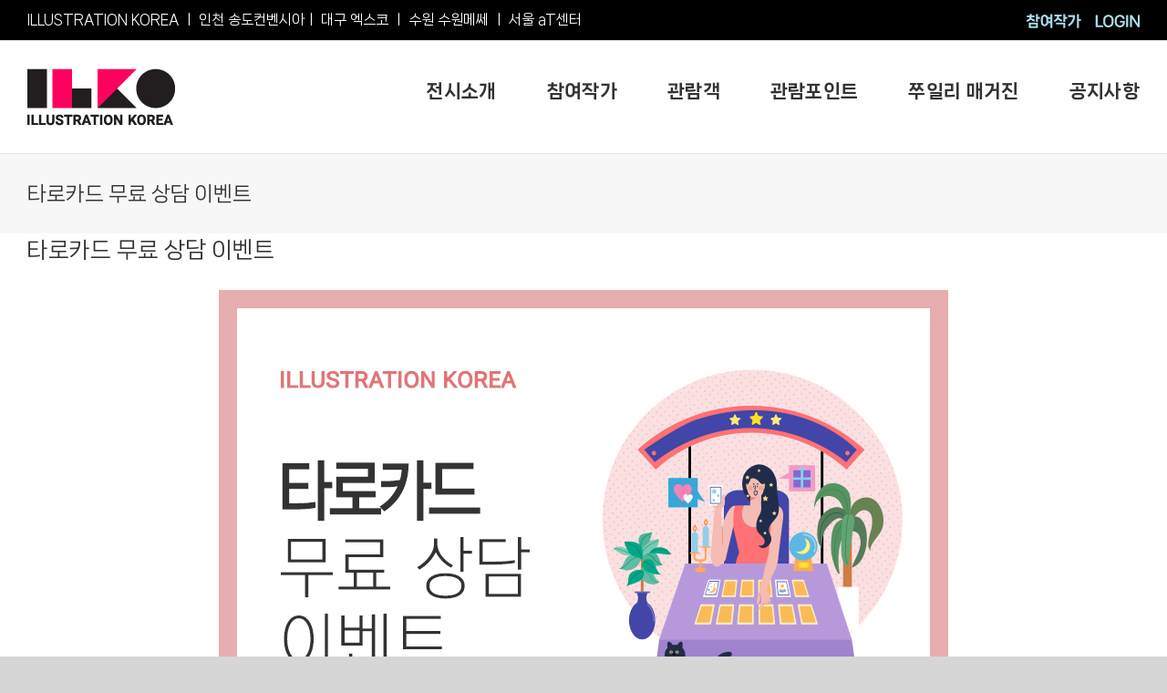

--- FILE ---
content_type: application/javascript
request_url: https://illustrationkorea.co.kr/wp-content/plugins/messe-hp-membership/resource/js/common.js?ver=1767580606
body_size: 8433
content:
/**
 * 공통적으로 들어가는 이벤트에 대한 스크립트.
 */
var $ = jQuery.noConflict()

// a태그 클릭시 상단 튐 방지
$(document).on('click', 'a[href="#"]', function (e) {
  e.preventDefault()
})

// $(document).ajaxStart(function () {
//     $.blockUI({message: null, baseZ: 99999, overlayCSS: {backgroundColor: '#aaaaaa', opacity: 0.3}});
// }).ajaxStop(function () {
//     $.unblockUI();
// });

// $(document).ajaxError(function () {
//     alert('오류가 발생하였습니다.');
//     $.unblockUI();
// });

var esmem = esmem || {}
esmem = {
  storage: {
    // 세션 스토리지 관련 기능
    session: {
      setItem: function (key, value) {
        sessionStorage.setItem(key, value)
      },
      getItem: function (key) {
        return sessionStorage.getItem(key)
      },
      removeItem: function (key) {
        sessionStorage.removeItem(key)
      },
      clear: function () {
        sessionStorage.clear()
      },
    },

    // 로컬 스토리지 관련 기능
    local: {
      setItem: function (key, value) {
        localStorage.setItem(key, value)
      },
      getItem: function (key) {
        return localStorage.getItem(key)
      },
      removeItem: function (key) {
        localStorage.removeItem(key)
      },
      clear: function () {
        localStorage.clear()
      },
    },

    // 쿠키 스토리지 관련 기능
    cookie: {
      setItem: function (key, value, days) {
        var expires = ''
        if (days) {
          var date = new Date()
          date.setTime(date.getTime() + days * 24 * 60 * 60 * 1000)
          expires = '; expires=' + date.toUTCString()
        }
        document.cookie = key + '=' + (value || '') + expires + '; path=/'
      },
      getItem: function (key) {
        var nameEQ = key + '='
        var ca = document.cookie.split(';')
        for (var i = 0; i < ca.length; i++) {
          var c = ca[i]
          while (c.charAt(0) == ' ') c = c.substring(1, c.length)
          if (c.indexOf(nameEQ) == 0) return c.substring(nameEQ.length, c.length)
        }
        return null
      },
      removeItem: function (key) {
        document.cookie = key + '=; Max-Age=-99999999;'
      },
    },
  },
  jwt: {
    decode: function (accessToken) {
      try {
        // JWT 구조가 올바른지 확인 (헤더, 페이로드, 서명이 '.'으로 구분됨)
        const parts = accessToken?.split('.')
        if (parts?.length !== 3) {
          throw new Error('Invalid JWT format')
        }

        // Base64 디코딩 함수
        function base64Decode(str) {
          return decodeURIComponent(
            atob(str.replace(/-/g, '+').replace(/_/g, '/'))
              .split('')
              .map(function (c) {
                return '%' + ('00' + c.charCodeAt(0).toString(16)).slice(-2)
              })
              .join('')
          )
        }

        // 헤더와 페이로드를 Base64로 디코딩
        const header = JSON.parse(base64Decode(parts[0]))
        const payload = JSON.parse(base64Decode(parts[1]))

        // 만료 시간 (exp) 확인
        const currentTime = Math.floor(Date.now() / 1000) // 현재 시간 (초 단위)
        const isExpired = payload.exp < currentTime // exp 값과 비교

        // 만료 여부와 디코딩된 JWT 헤더와 페이로드 반환
        return {
          header: header,
          payload: payload,
          isExpired: isExpired, // 만료 여부 반환
        }
      } catch (error) {
        console.error('Error decoding JWT : ', error)
        return null
      }
    },
    isTokenExpired: function (accessToken) {
      const decoded = this.decode(accessToken)
      if (!decoded) {
        return true // 디코딩에 실패하면 만료된 것으로 처리
      }
      return decoded.isExpired
    },
    getToken: function () {
      return esmem.storage.cookie.getItem('accessToken')
    },
    clear: function () {
      esmem.storage.session.removeItem('accessToken') // localStorage에서 토큰 삭제
      esmem.storage.local.removeItem('accessToken') // sessionStorage에서 토큰 삭제
      esmem.storage.cookie.removeItem('accessToken') // 쿠키에서 토큰 삭제
    },
  },
  common: {
    isMobile: function () {
      if (/Android|webOS|iPhone|iPad|iPod|BlackBerry|IEMobile|Opera Mini/i.test(navigator.userAgent)) {
        return true
      } else {
        return false
      }
    },
    block: function () {
      $.blockUI({
        message: null,
        baseZ: 199999,
        overlayCSS: { backgroundColor: '#aaaaaa', opacity: 0.4 },
      })
    },
    unblock: function () {
      $.unblockUI()
    },
    dynamicallyLoadScript: function (url) {
      const script = document.createElement('script')
      script.src = url + '?v=' + esmem.common.guid()
      script.async = false
      document.head.appendChild(script)
    },
    guid: function () {
      function ranNum() {
        return (((1 + Math.random()) * 0x10000) | 0).toString(16).substring(1)
      }

      return ranNum() + '-' + ranNum() + '-' + ranNum()
    },
    setDate: function (type, strDate) {
      if (type == 1) {
        return (
          es.format.getYYYY_MM_DD(esmem.common.bind(strDate, '').replace(/-/gi, '').substring(0, 8)) +
          ' ' +
          esmem.common.bind(strDate, '').substring(11, 16)
        )
      } else if (type == 2) {
        var pattern = /(\d{4})(\d{2})(\d{2})/
        return strDate.replace(pattern, '$1-$2-$3')
      } else {
        return es.format.getYYYY_MM_DD(esmem.common.bind(strDate, '').replace(/-/gi, '').substring(0, 8))
      }
    },
    bind: function (val, emptyValue, displayValue) {
      if (emptyValue == undefined) emptyValue = ''
      if (val != undefined && val != null && val != '') {
        if (displayValue != undefined && displayValue != null) {
          return displayValue
        }
        return val.toString()
      } else {
        return emptyValue
      }
    },
    isEmpty: function (val) {
      return typeof val === 'undefined' || val === null || val.trim() === ''
    },
    isSetValue: function (val) {
      if (typeof val === 'undefined' || val === null || val === '') return null
      else return val
    },
    compare: function (a, b) {
      var i = 0,
        j
      if (typeof a == 'object' && a) {
        if (Array.isArray(a)) {
          if (!Array.isArray(b) || a.length != b.length) return false
          for (j = a.length; i < j; i++) if (!this.compare(a[i], b[i])) return false
          return true
        } else {
          for (j in b) if (b.hasOwnProperty(j)) i++
          for (j in a)
            if (a.hasOwnProperty(j)) {
              if (!this.compare(a[j], b[j])) return false
              i--
            }
          return !i
        }
      }
      return a === b
    },
    filename: function (filepath, splitChar) {
      var _fileLen = filepath.length

      /**
       * lastIndexOf('.')
       * 뒤에서부터 '.'의 위치를 찾기위한 함수
       * 검색 문자의 위치를 반환한다.
       * 파일 이름에 '.'이 포함되는 경우가 있기 때문에 lastIndexOf() 사용
       */
      splitChar = esmem.common.bind(splitChar, '').length == 0 ? '/' : splitChar

      var _lastDot = filepath.lastIndexOf(splitChar)

      // 확장자 명만 추출한 후 소문자로 변경
      var _fileExt = filepath.substring(_lastDot + 1, _fileLen).toLowerCase()

      return _fileExt
    },
    createHtml: function (data, containerHtml, itemHtml) {
      jQuery.each(data, function (key, val) {
        var rRow = _.template(jQuery(itemHtml).html())
        jQuery(containerHtml).append(rRow(val))
      })

      if (data == null) {
        jQuery(containerHtml).append(
          jQuery(itemHtml)
            .html()
            .replace(/{{([\s\S]+?)}}/gi, '')
        )
      }
    },
    selectOptionClear: function (option) {
      var options = {
        target: null,
        defaultText: '선택',
        defaultValue: '',
      }
      jQuery.extend(options, option)
      jQuery(options.target).html('<option value="' + options.defaultValue + '" >' + options.defaultText + '</option>')
    },
    gridColTemp: function ($ctl, data, weight) {
      if (data['rows'] != undefined) {
        data = data['rows'][0]
      }

      var Names = []
      var Model = []
      var NameLog = '['
      var ModelLog = '[<br>'

      for (var key in data) {
        var type = typeof data[key] == 'string' ? 'text' : typeof data[key]
        var hidden = ''
        var pattern = /^[0-9]{4}-[0-9]{2}-[0-9]{2}/
        var pattern1 = /\_ID$/
        if (pattern.test(data[key])) {
          type = 'date'
        }
        if (key == 'TOT_CNT' || pattern1.test(key)) {
          hidden = ', hidden : true '
        }
        //console.log(hidden);
        Names.push(key)
        Model.push({
          name: key,
          index: key,
          width: data[key] != undefined ? data[key].toString().length * 10 : 100,
          sorttype: type,
        })
        NameLog += '"' + key + '",'
        ModelLog +=
          '{ name: "' +
          key +
          '" , index: "' +
          key +
          '" , width: ' +
          (data[key] != undefined
            ? data[key].toString().length * weight > 400
              ? 400
              : data[key].toString().length * weight
            : 100) +
          ' , sorttype: "' +
          type +
          '"' +
          (hidden.length > 0 ? hidden : '') +
          ' }<br>,'
      }
      NameLog += ']'
      ModelLog += '<br>]'

      $ctl.after('colNames: ' + NameLog + ',' + '<br>colModel: ' + ModelLog + ',')
      //console.log('colNames >>>> ', Names);
      //console.log('colModel >>>> ', Names);
    },
    validation: function ($id, title, msg_pre_word, msg_min_length) {
      var msg_desc = title,
        msg = '',
        rFlag = false
      var arrMsg = []
      var arrUniqueMsg = []
      msg_pre_word = msg_pre_word == 'undefined' || msg_pre_word == null ? '' : msg_pre_word
      msg_min_length = msg_min_length == 'undefined' || msg_min_length == null ? '' : msg_min_length

      jQuery($id + ' [v-msg] ' + ',' + $id + ' [regex]').each(function () {
        if (
          (jQuery(this).prop('type').toLowerCase() == 'text' ||
            jQuery(this).prop('type').toLowerCase() == 'password' ||
            jQuery(this).prop('type').toLowerCase() == 'hidden' ||
            jQuery(this).prop('type').toLowerCase() == 'tel' ||
            jQuery(this).prop('type').toLowerCase() == 'email') &&
          jQuery(this).val().trim() == ''
        ) {
          if (jQuery(this).is('[v-msg]')) {
            if (jQuery(this).is('[v-msg-check-control]') && jQuery(this).is('[v-msg-check-value]')) {
              if (
                jQuery(jQuery(this).attr('v-msg-check-control'))[0].checked.toString() ==
                jQuery(this).attr('v-msg-check-value')
              ) {
                arrMsg.push(msg_pre_word + jQuery(this).attr('v-msg') + '\n')
              }
            } else {
              arrMsg.push(msg_pre_word + jQuery(this).attr('v-msg') + '\n')
            }
          }
        }

        if (
          (jQuery(this).prop('type').toLowerCase() == 'text' ||
            jQuery(this).prop('type').toLowerCase() == 'password' ||
            jQuery(this).prop('type').toLowerCase() == 'hidden' ||
            jQuery(this).prop('type').toLowerCase() == 'tel' ||
            jQuery(this).prop('type').toLowerCase() == 'email') &&
          jQuery(this).val().trim() != ''
        ) {
          if (jQuery(this).is('[v-msg-equal-target]')) {
            if (jQuery(jQuery(this).attr('v-msg-equal-target')).val() != jQuery(this).val()) {
              arrMsg.push(
                msg_pre_word +
                  jQuery(this).attr('v-msg') +
                  '와(과) ' +
                  jQuery(jQuery(this).attr('v-msg-equal-target')).attr('v-msg') +
                  '이(가) 같지 않습니다.' +
                  '\n'
              )
            }
          }

          if (jQuery(this).is('[regex]')) {
            var regExp = new RegExp(jQuery(this).attr('regex'))

            if (jQuery(this).is('[regex-role-y]')) {
              if (regExp.test(jQuery(this).val().trim())) {
                arrMsg.push(
                  msg_pre_word +
                    (jQuery(this).attr('v-msg') == undefined || jQuery(this).attr('v-msg') == null
                      ? ''
                      : jQuery(this).attr('v-msg')) +
                    jQuery(this).attr('regex-msg') +
                    '\n'
                )
              }
            } else {
              if (!regExp.test(jQuery(this).val().trim())) {
                arrMsg.push(
                  msg_pre_word +
                    (jQuery(this).attr('v-msg') == undefined || jQuery(this).attr('v-msg') == null
                      ? ''
                      : jQuery(this).attr('v-msg')) +
                    jQuery(this).attr('regex-msg') +
                    '\n'
                )
              }
            }
          }

          if (jQuery(this).is('[v-min-len]')) {
            len = '.{' + jQuery(this).attr('v-min-len') + ',}$'

            var regExp = new RegExp(len, 'g')
            if (!regExp.test(jQuery(this).val().trim())) {
              arrMsg.push(
                msg_pre_word +
                  jQuery(this).attr('v-msg') +
                  (jQuery(this).attr('v-min-len-msg') == undefined || jQuery(this).attr('v-min-len-msg') == ''
                    ? ' ' + jQuery(this).attr('v-min-len') + msg_min_length
                    : ' ' + jQuery(this).attr('v-min-len') + jQuery(this).attr('v-min-len-msg')) +
                  '\n'
              )
            }
          }
        }

        if (jQuery(this).prop('tagName').toLowerCase() == 'textarea') {
          if (
            jQuery(this)
              .val()
              .trim()
              .replace(/\<p\>\&nbsp\;\<\/p\>/gi, '')
              .trim() == ''
          ) {
            arrMsg.push(msg_pre_word + jQuery(this).attr('v-msg') + '\n')
          }
        }

        if (jQuery(this).prop('type').toLowerCase() == 'radio') {
          if (jQuery('input:radio[name=' + jQuery(this).attr('name') + ']:checked').length == 0) {
            arrMsg.push(msg_pre_word + jQuery(this).attr('v-msg') + '\n')
          } else {
            if (jQuery(this).is('[v-msg-check-control]') && jQuery(this).is('[v-msg-check-value]')) {
              if (
                jQuery(jQuery(this).attr('v-msg-check-control'))[0].checked.toString() ==
                jQuery(this).attr('v-msg-check-value')
              ) {
                arrMsg.push(msg_pre_word + jQuery(this).attr('v-msg') + '\n')
              }
            }
          }
        }

        if (jQuery(this).prop('type').toLowerCase() == 'checkbox') {
          if (jQuery("input:checkbox[name='" + jQuery(this).attr('name') + "']:checked").length == 0) {
            arrMsg.push(msg_pre_word + jQuery(this).attr('v-msg') + '\n')
          }
        }

        if (jQuery(this).is(':visible') && jQuery(this).prop('tagName').toLowerCase() == 'select') {
          if (jQuery(this).find('option:selected').val() == '' || jQuery(this).find('option:selected').val() == '0') {
            arrMsg.push(msg_pre_word + jQuery(this).attr('v-msg') + '\n')
          }
        }
      })

      if (arrMsg.length > 0) {
        jQuery.each(arrMsg, function (i, el) {
          if (jQuery.inArray(el, arrUniqueMsg) === -1) {
            arrUniqueMsg.push(el)
            msg += el
          }
        })

        alert(msg_desc + '\n\n' + msg)
      } else {
        rFlag = true
      }

      return rFlag
    },
    isEmpty: function (val) {
      return typeof val === 'undefined' || val === null || val === ''
    },
    getQueryStringObject: function () {
      var a = window.location.search.substr(1).split('&')
      if (a == '') return {}
      var b = {}
      for (var i = 0; i < a.length; ++i) {
        var p = a[i].split('=', 2)
        if (p.length == 1) b[p[0]] = ''
        else b[p[0]] = decodeURIComponent(p[1].replace(/\+/g, ' '))
      }
      return b
    },
  },
  ajax: {
    load: function (obj) {
      var options = {
        type: 'POST',
        contentType: 'application/x-www-form-urlencoded',
      }
      jQuery.extend(options, obj.options)
      jQuery.ajax({
        type: options.type,
        url: obj.url,
        data: obj.data,
        dataType: obj.dataType,
        contentType: options.contentType,
        cache: false,
        success: obj.success,
        error: obj.error,
      })
    },
    loadSync: function (obj, withToken = true) {
      let def = $.Deferred()

      let options = {
        type: 'POST',
        contentType: 'application/x-www-form-urlencoded',
      }

      jQuery.extend(options, obj.options)

      const ajaxOptions = {
        type: options.type,

        url: obj.url,
        data: obj.data,
        dataType: obj.dataType,
        contentType: options.contentType,
        cache: false,
        success: function (result) {
          if (typeof obj.success === 'function') {
            obj.success(result)
          }
          def.resolve(result)
        },
        error: function (req, status, error) {
          if (typeof obj.error === 'function') {
            obj.error(req, status, error)
          }

          def.reject(error)
        },
      }

      const accessToken = esmem.storage.cookie.getItem('accessToken')?.toString() || ''
      if (accessToken && withToken) {
        ajaxOptions.headers = {
          Authorization: 'Bearer ' + esmem.storage.cookie.getItem('accessToken')?.toString() || '',
        }
      }

      jQuery.ajax(ajaxOptions)

      return def.promise()
    },
    success: function (obj) {
      return $.Deferred().resolve(obj)
    },
    fail: function (err) {
      // if (fms.ajax._deferred !== null)
      //     return fms.ajax._deferred.reject(err);
      // else
      return $.Deferred().reject(err)
    },
    common: {
      Master_Code: function (option, grp_type, code_group_id) {
        var options = {
          target: null,
          defaultText: '선택',
          selectValue: null,
          callback: null,
          async: true,
        }
        jQuery.extend(options, option)
        jQuery.ajax({
          url: '/Api/COM/InquiryMasterCode',
          type: 'POST',
          contentType: 'application/json; charset=utf-8',
          dataType: 'json',
          async: options.async,
          data: JSON.stringify({
            master_grp_type: grp_type,
            master_code_group_id: code_group_id,
          }),
          success: function (result, st) {
            if (result != undefined && result.length > 0) {
              jQuery(options.target).each(function (i) {
                jQuery(options.target).eq(i).html('') /* 내용 지움 조심 */

                if (options.defaultText != null && options.defaultText != '') {
                  jQuery(options.target)
                    .eq(i)
                    .append('<option value="">' + options.defaultText + '</option>')
                }

                result.forEach(function (item) {
                  jQuery(options.target)
                    .eq(i)
                    .append(
                      '<option value="' +
                        item.VALUE +
                        '" ' +
                        (item.VALUE.toString() == esmem.common.bind(options.selectValue) ? 'selected' : '') +
                        ' >' +
                        item.DESC +
                        '</option>'
                    )
                })
              })
            } else {
              jQuery(options.target).html('<option value="">' + options.defaultText + '</option>')
            }

            if (typeof options.callback == 'function') {
              options.callback(result)
            }
          },
          error: function () {
            alert('[esmem.ajax.common.Master_Code] 실행중 오류 발생했습니다.')
          },
        })
      },
    },
  },
  // regex: {
  //     Email: /[^@]+@[A-Za-z0-9_-]+[.]+[A-Za-z]+/, //@문자 이후에 "알파벳,숫자,-,_" 문자만 입력되도록 check
  //     Email_Ext: /^([\w-]+(?:\.[\w-]+)*)@((?:[\w-]+\.)*\w[\w-]{0,66})\.([a-z]{2,6}(?:\.[a-z]{2})?)$/,
  //     PhoneDigit: /^\d{2,3}-?\d{3,4}-?\d{4}$/,
  //     PhoneDigit2: /(0(?:2|[0-9]{2}))[-|\/]?([0-9]{3,4})[-|\/]?([0-9]{4}$)/,
  //     BizDigit: /^\d{3}-?\d{2}-?\d{5}$/,
  //     IncorpoDigit: /^\d{6}-?\d{7}$/,
  //     EnglishAndDigit: /^[\dA-Za-z]{1,100}$/i,
  //     NoneKorean: /^[\dA-Za-z`~!@#\$%^&\*()_\-\+=\.,\?\/\|<>\\]{1,100}$/i,
  //     ZipCode: /^\d{3}-\d{3}$/,
  //     Tag: /(<[\/]?[^>]+>)/gi,
  //     Number: /^[\d]+$/,
  //     Character: /^[a-zA-Z]+$/,
  //     DateDigit: /^\d{2,3}-?\d{3,4}-?\d{4}$/
  // }
  regex: {
    Email: /[^@]+@[A-Za-z0-9_-]+[.]+[A-Za-z]+/, //@ (영대소문자,숫자,_,-,_) . (영대소문자)
    Email2: '[a-zA-Z0-9+._%-+]{1,256}@[a-zA-Z0-9][a-zA-Z0-9-]{0,64}(.[a-zA-Z0-9][a-zA-Z0-9-]{0,25})+', // Android SDK
    Email2: '[a-zA-Z0-9.!#$%&’*+/=?^_`{|}~-]+@[a-zA-Z0-9-]+(?:.[a-zA-Z0-9-]+)',
    PhoneDigit: /(0(?:2|[0-9]{2}))[-|\/]?([0-9]{3,4})[-|\/]?([0-9]{4}$)/, // 국내전화
    PhoneDigit2: /(0(?:2|[0-9]{2}))([0-9]{3,4})([0-9]{4}$)/, // 국내전화 ('-'없이)
    PhoneDigit3: /(\+[0-9]+[\- \.]*)?(\([0-9]+\)[\- \.]*)?([0-9][0-9\- \.]+[0-9])/, // 국제전화, sdd = space, dot, or dash
    DateDigit: /([12]\d{3}-(0[1-9]|1[0-2])-(0[1-9]|[12]\d|3[01]))/, // yyyy-mm-dd 만
    DateDigit2: /^\d{4}\-(0?[1-9]|1[012])\-(0?[1-9]|[12][0-9]|3[01])$/, // yyyy-mm-dd, yyyy-m-d
    Password: /(?=.*\d)(?=.*[a-zA-Z]).{6,}/, // 영대소문자,숫자 포함 6자 이상
    Number: /^[\d]+$/,
  },
}

jQuery.fn.validcheck = function (fnFalse, fnTrue) {
  var rFlag = false
  rFlag = this.validator('validate').has('.has-error').length > 0 ? false : true

  if (typeof fnFalse == 'string' && !rFlag) {
    alert(fnFalse)
  }
  if (typeof fnTrue == 'string' && rFlag) {
    alert(fnTrue)
  }
  if (typeof fnFalse == 'function' && !rFlag) {
    fnFalse()
  }
  if (typeof fnTrue == 'function' && rFlag) {
    fnTrue()
  }

  return rFlag
}

// select checkbox 등 컨트롤의 값 가져오기
jQuery.fn.valmem = function (oValues, returnType) {
  if (
    (esmem.common.bind(this.prop('tagName'), '').toLowerCase() == 'input' ||
      esmem.common.bind(this.prop('type'), '').toLowerCase() == 'checkbox' ||
      esmem.common.bind(this.prop('type'), '').toLowerCase() == 'radio' ||
      esmem.common.bind(this.prop('tagName'), '').toLowerCase() == 'textarea' ||
      esmem.common.bind(this.prop('tagName'), '').toLowerCase() == 'select') &&
    this.length <= 1
  ) {
    if (esmem.common.bind(this.prop('tagName'), '').toLowerCase() == 'input') {
      if (esmem.common.bind(this.prop('type'), '').toLowerCase() == 'checkbox') {
        if (oValues == null || oValues == undefined) {
          return jQuery('input:checkbox[name=' + this.attr('name') + ']:checked')
            .map(function () {
              return this.value.trim()
            })
            .get()
            .join(',')
        } else {
          jQuery('input:checkbox[name=' + this.attr('name') + ']').map(function () {
            this.val() == oValues ? this.prop('checked', true) : ''
          })
        }
      } else if (esmem.common.bind(this.prop('type'), '').toLowerCase() == 'radio') {
        if (oValues == null || oValues == undefined) {
          var $rdo = jQuery('input:radio[name=' + this.attr('name') + ']:checked')
          return $rdo.val() != undefined ? $rdo.val().trim() : ''
        } else {
          jQuery('input:radio[name=' + this.attr('name') + ']').map(function () {
            this.val() == oValues ? this.prop('checked', true) : ''
          })
        }
      } else {
        return this.val().trim()
      }
    } else if (esmem.common.bind(this.prop('tagName'), '').toLowerCase() == 'textarea') {
      if (oValues == null || oValues == undefined) {
        return this.val().trim()
      } else {
        this.val(oValues)
      }
    } else if (esmem.common.bind(this.prop('tagName'), '').toLowerCase() == 'select') {
      if (oValues == null || oValues == undefined) {
        return this.find('option:selected[value]')
          .map(function () {
            return this.value.trim()
          })
          .get()
          .join(',')
      } else {
        var $this = this
        jQuery.each(oValues.split(','), function (i, e) {
          $this.find('option[value="' + e + '"]').prop('selected', true)
        })
      }

      if (jQuery(this).prop('multiple')) {
        if (jQuery(this).fSelect != undefined) {
          jQuery(this).fSelect('reload')
        } else {
          console.log('[Notice] fSelect.js Script Not import')
        }
      }
    }

    return ''
  } else {
    var returnValue = {}
    var $obj = this
    if ($obj.find('input').length > 0) {
      $obj.find('input').map(function () {
        if (
          esmem.common.bind(jQuery(this).prop('type'), '').toLowerCase() == 'checkbox' ||
          esmem.common.bind(jQuery(this).prop('type'), '').toLowerCase() == 'radio'
        ) {
          if (oValues == null || oValues == undefined) {
            if (returnValue[jQuery(this).attr('name')] == undefined) {
              returnValue[jQuery(this).attr('name')] = $obj
                .find(
                  ':checkbox[name=' +
                    jQuery(this).attr('name') +
                    ']:checked, :radio[name=' +
                    jQuery(this).attr('name') +
                    ']:checked'
                )
                .map(function () {
                  return jQuery(this).val().trim()
                })
                .get()
                .join(',')
            }
          } else {
            if (oValues[jQuery(this).attr('name')] != undefined) {
              var values = oValues[jQuery(this).attr('name')].toString()
              $obj
                .find(
                  ':checkbox[name=' + jQuery(this).attr('name') + '], :radio[name=' + jQuery(this).attr('name') + ']'
                )
                .map(function () {
                  var $this = jQuery(this)
                  $this.prop('checked', false)
                  jQuery.each(values.split(','), function (i, e) {
                    $this.val() == e && e != '' ? $this.prop('checked', true) : ''
                  })
                })
            }
          }
        } else {
          if (oValues == null || oValues == undefined) {
            if (returnValue[jQuery(this).attr('name')] != undefined) {
              returnValue[jQuery(this).attr('name')] = returnValue[jQuery(this).attr('name')]
            } else {
              returnValue[jQuery(this).attr('name')] = jQuery(this).val().trim()
            }
          } else {
            if (oValues[jQuery(this).attr('name')] != undefined) {
              jQuery(this).val(oValues[jQuery(this).attr('name')].toString())
            }
          }
        }
      })
    }

    if ($obj.find('textarea').length > 0) {
      $obj.find('textarea').map(function () {
        if (oValues == null || oValues == undefined) {
          returnValue[jQuery(this).attr('name')] = jQuery(this).val().trim()
        } else {
          if (oValues[jQuery(this).attr('name')] != undefined) {
            jQuery(this).val(oValues[jQuery(this).attr('name')].toString())
          }
        }
      })
    }

    if ($obj.find('select').length > 0) {
      $obj.find('select').map(function () {
        if (oValues == null || oValues == undefined) {
          returnValue[jQuery(this).attr('name')] = jQuery(this)
            .find('option:selected[value]')
            .map(function () {
              return jQuery(this).val().trim()
            })
            .get()
            .join(',')
        } else {
          var $this = jQuery(this)

          if (oValues[jQuery(this).attr('name')] != undefined) {
            var values = oValues[jQuery(this).attr('name')].toString()
            jQuery.each(values.split(','), function (i, e) {
              $this.find('option[value="' + e + '"]').prop('selected', true)
            })
          }
        }

        if (jQuery(this).prop('multiple')) {
          if (jQuery(this).fSelect != undefined) {
            jQuery(this).fSelect('reload')
          } else {
            console.log('[Notice] fSelect.js Script Not import')
          }
        }
      })
    }

    if (returnType === 'O') {
      return returnValue
    } else if (returnType === 'S') {
      return returnValue[Object.keys(returnValue)[0]]
    } else {
      if (Object.keys(returnValue).length == 1) {
        return returnValue[Object.keys(returnValue)[0]]
      } else {
        return returnValue
      }
    }
  }
}

String.prototype.removeComma = function () {
  return this.replace(/\,/gi, '')
}

String.prototype.br = function () {
  if (this == undefined || this == 'undefined' || this == null || this == '') return ''

  return this.replace(/(?:\r\n|\r|\n)/g, '<br />')
}

// 숫자 타입에서 쓸 수 있도록 format() 함수 추가
Number.prototype.comma = function () {
  if (this == 0) return 0

  var reg = /(^[+-]?\d+)(\d{3})/
  var n = this + ''

  while (reg.test(n)) n = n.replace(reg, '$1' + ',' + '$2')

  return n
}

// 문자열 타입에서 쓸 수 있도록 format() 함수 추가
String.prototype.comma = function () {
  var num = parseFloat(this)
  if (isNaN(num)) return '0'

  return num.comma()
}

$(document).on('keyup', '.regex1', function () {
  $(this).val(
    $(this)
      .val()
      .replace(/[^a-zA-Z0-9-]/gi, '')
  )
})

var script_es_rpb_api_company = {
  api_FileDown: function (path, params, method, enctype) {
    method = method || 'post' //method 부분은 입력안하면 자동으로 post가 된다.
    var form = document.createElement('form')
    form.setAttribute('enctype', enctype)
    form.setAttribute('method', method)
    form.setAttribute('action', path)

    for (var key in params) {
      var hiddenField = document.createElement('input')
      hiddenField.setAttribute('type', 'hidden')
      hiddenField.setAttribute('name', key)
      hiddenField.setAttribute('value', params[key])
      form.appendChild(hiddenField)
    }

    jQuery('.es-rpd-btn').show()
    document.body.appendChild(form)
    form.submit()
  },
}

var script_es_rpb_common = {
  valid: function ($id, title) {
    var msg_desc = title,
      msg = '',
      rFlag = false
    var arrMsg = []
    var arrUniqueMsg = []

    jQuery($id + ' [v-msg]').each(function () {
      if (
        (jQuery(this).prop('type').toLowerCase() == 'text' ||
          jQuery(this).prop('type').toLowerCase() == 'password' ||
          jQuery(this).prop('type').toLowerCase() == 'hidden' ||
          jQuery(this).prop('type').toLowerCase() == 'tel' ||
          jQuery(this).prop('type').toLowerCase() == 'email') &&
        jQuery(this).val().trim() == ''
      ) {
        arrMsg.push(jQuery(this).attr('v-msg') + '\n')
      }

      if (
        (jQuery(this).prop('type').toLowerCase() == 'text' ||
          jQuery(this).prop('type').toLowerCase() == 'password' ||
          jQuery(this).prop('type').toLowerCase() == 'hidden' ||
          jQuery(this).prop('type').toLowerCase() == 'tel' ||
          jQuery(this).prop('type').toLowerCase() == 'email') &&
        jQuery(this).val().trim() != ''
      ) {
        if (jQuery(this).is('[pattern]')) {
          var regExp = new Function('return ' + jQuery(this).attr('pattern'))()
          if (!regExp.test(jQuery(this).val().trim())) {
            arrMsg.push(jQuery(this).attr('v-msg') + jQuery(this).attr('pattern-msg') + '\n')
          }
        }
      }

      if (jQuery(this).prop('tagName').toLowerCase() == 'textarea') {
        if (
          jQuery(this)
            .val()
            .trim()
            .replace(/\<p\>\&nbsp\;\<\/p\>/gi, '')
            .trim() == ''
        ) {
          arrMsg.push(jQuery(this).attr('v-msg') + '\n')
        }
      }

      if (jQuery(this).prop('type').toLowerCase() == 'radio') {
        if (jQuery('input:radio[name=' + jQuery(this).attr('name') + ']:checked').length == 0) {
          arrMsg.push(jQuery(this).attr('v-msg') + '\n')
        }
      }

      if (jQuery(this).is(':visible') && jQuery(this).prop('tagName').toLowerCase() == 'select') {
        if (jQuery(this).find('option:selected').val() == '') {
          arrMsg.push(jQuery(this).attr('v-msg') + '\n')
        }
      }
    })

    if (arrMsg.length > 0) {
      jQuery.each(arrMsg, function (i, el) {
        if (jQuery.inArray(el, arrUniqueMsg) === -1) {
          arrUniqueMsg.push(el)
          msg += el
        }
      })

      alert(msg_desc + '\n\n' + msg)
    } else {
      rFlag = true
    }

    return rFlag
  },
}

//경찰전 Json 경찰 소속 선택
function policeInitCom() {
  var jsonLocation = '/app/plugins/messe-hp-membership/resource/policeOffice_2019.json'
  jQuery.getJSON(jsonLocation, function (data) {
    var html = ''
    jQuery.each(data, function (index, item) {
      html += '<option value="' + item.chung + '">' + item.chung + '</option>'
    })
    jQuery('#dept_first').append(html)
  })
}

function policeSubCom(chung) {
  //바뀌면 데이터 삭제
  jQuery('#dept_two option').remove()

  var jsonLocation = '/app/plugins/messe-hp-membership/resource/policeOffice_2019.json'
  jQuery.getJSON(jsonLocation, function (data) {
    var html = ''
    var seo = ''
    jQuery.each(data, function (index, item) {
      if (item.chung == chung) {
        if (item.seo.indexOf(',') > -1) {
          seo = item.seo.split(',')
        } else {
          seo = item.seo
        }
        jQuery.each(seo, function (index, value) {
          html += '<option value="' + value + '">' + value + '</option>'
        })
      }
    })
    jQuery('#dept_two').append(html)
  })
}
